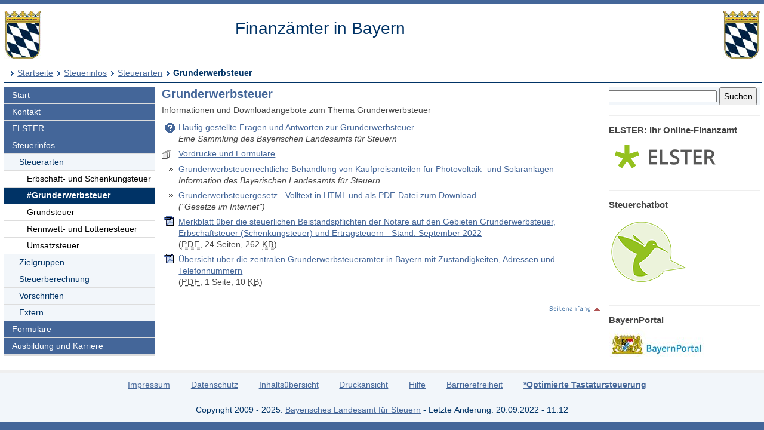

--- FILE ---
content_type: text/html; charset=UTF-8
request_url: https://www.finanzamt.bayern.de/Informationen/Steuerinfos/Steuerarten/Grunderwerbsteuer/default.php?f=Kempten-Immenstadt&c=n&d=x&t=t
body_size: 3476
content:
<!DOCTYPE html>
<html lang="de">
<head>
<meta charset="utf-8">
<meta name="viewport" content="width=device-width, initial-scale=1.0">
<meta name="format-detection" content="telephone=no">



<title>Finanzämter in Bayern: Steuerinfos - Steuerarten - Grunderwerbsteuer</title>
<!--UdmComment-->
<link href="../../../../a_ycss/fa-layout2.css" rel="stylesheet" type="text/css">



<meta name="description" content="Informationen und Formulare zur Grunderwerbsteuer, Kontaktdaten der bayerischen Finanzämter mit zentralen Grunderwerbsteuerstellen" />
<link rel="icon" href="https://www.finanzamt.bayern.de/a_images/Icons/favicon-lfst.ico" type="image/x-icon" />


<script type="text/javascript">
if (top != self)
  top.location = self.location;
</script>

</head>

<body>
<div class="ym-wrapper">
	<div class="ym-box">
    <header>
<a id="top"></a>

<!-- Subtemplate: 3 Spalten mit 33% Teilung -->
		<div class="ym-grid linearize-level-1" style="padding-bottom:0.5em;">
			<div class="ym-g25 ym-gl">
<div id="topnav">
<p class="ym-hideme hideme">

Sprungnavigation und Tastenkombinationen
</p>

<ul class="ym-skip skip">
<li><a href="#hauptinhalt" accesskey="0">
Zum Hauptinhaltsbereich</a></li>
<li><a href="#navigation" accesskey="9">
Zur Navigation</a></li>

<li><a href="#menuepunkt" accesskey="8">
Zum aktuellen Navigationspunkt</a></li>

<li><a href="#q" accesskey="7">
Setze Schreibmarke in das Suchtextfeld</a></li>

<li><a href="#position" accesskey="6">
Zur Positionsangabe Sie sind hier </a></li>

<li><a rel="nofollow" href="default.php?f=Finanzaemter&amp;c=o&amp;d=x&amp;t=t#hauptinhalt">Zur Nur-Text-Ansicht alt+5</a></li>
<li><a rel="nofollow" href="default.php?f=Finanzaemter&amp;c=n&amp;d=x&amp;t=x#top">Optimierte Tastatursteuerung ausschalten alt+4</a></li>
<li><a rel="nofollow" href="default.php?f=Finanzaemter&amp;c=n&amp;d=d&amp;t=t#hauptinhalt">Zur Druckansicht alt+3</a></li>
<li><a href="#rechte-spalte" accesskey="2">Zu den Zusatzinfos am rechten Rand</a></li><li><a accesskey="1" href="../../../../Finanzaemter/default.php?f=Finanzaemter&amp;c=n&amp;d=x&amp;t=t#hauptinhalt" >Zur Startseite</a></li>

</ul>
<a class="hideme" id="Ende_Sprungnav"></a>

</div>
				<div class="ym-gbox">
      <!-- Inhalt linker Block -->

<a href="/Finanzaemter/default.php?f=Finanzaemter&amp;c=n&amp;d=x&amp;t=t#hauptinhalt" title="Link zur Startseite"><img src="/a_images/staatswappen-farbig-80.jpg" alt="Kleines bayerisches Staatswappen" class="wappen";" />
</a>

				</div>
			</div>

			<div class="ym-g50 ym-gl" id="collage">
				<div class="ym-gbox">
      <!-- Inhalt mittlerer Block -->
					<p class="zb FA-Name mt05">Finanzämter in Bayern</p>
				</div>
			</div>	
			<div class="ym-g25 ym-gr">
				<div class="ym-gbox">
					<img src="/a_images/staatswappen-farbig-80.jpg" alt="Kleines bayerisches Staatswappen" />  				</div>
			</div>		
    
		</div>

<div id="breadcrumbs">
<a id="position"></a>
<h1 class="ym-hideme hideme">Ihre Position:</h1>
<ul>
<li><a href="../../../../Finanzaemter/default.php?f=Finanzaemter&amp;c=n&amp;d=x&amp;t=t#hauptinhalt">Startseite</a></li>

<li><a href="../../../../Informationen/Steuerinfos/default.php?f=Finanzaemter&amp;c=n&amp;d=x&amp;t=t#hauptinhalt">Steuerinfos</a></li>
<li><a href="../../../../Informationen/Steuerinfos/Steuerarten/default.php?f=Finanzaemter&amp;c=n&amp;d=x&amp;t=t#hauptinhalt">Steuerarten</a></li>
<li><strong>Grunderwerbsteuer</strong></li>
</ul>

</div>

</header><!-- Ende header --><main>
<div class="ym-column linearize-level-1">

<div id="navigation" class="ym-col1">
<h1 class="ym-hideme">Hauptnavigation mit Anschlusslink zur Service Navigation</h1>



<ul class="ym-vlist">
<li>
<a href="../../../../Finanzaemter/default.php?f=Finanzaemter&amp;c=n&amp;d=x&amp;t=t#hauptinhalt">Start</a>
</li>
<li>
<a href="../../../../Finanzaemter/Kontakt/default.php?f=Finanzaemter&amp;c=n&amp;d=x&amp;t=t#hauptinhalt">Kontakt</a>
</li>
<li>
<a href="../../../../Informationen/Elster/default.php?f=Finanzaemter&amp;c=n&amp;d=x&amp;t=t#hauptinhalt">ELSTER</a>
</li>
<li>
<a href="../../../../Informationen/Steuerinfos/default.php?f=Finanzaemter&amp;c=n&amp;d=x&amp;t=t#hauptinhalt">Steuerinfos</a>

<ul> 
<li>
<a href="../../../../Informationen/Steuerinfos/Steuerarten/default.php?f=Finanzaemter&amp;c=n&amp;d=x&amp;t=t#hauptinhalt">Steuerarten</a>

<ul> 
<li>
<a href="../../../../Informationen/Steuerinfos/Steuerarten/Erbschaft-_und_Schenkungsteuer/default.php?f=Finanzaemter&amp;c=n&amp;d=x&amp;t=t#hauptinhalt">Erbschaft- und Schenkungsteuer</a>
</li>
<li class="active" id="mp">
<h1 class="ym-hideme hideme"><a id="menuepunkt">Aktuelle Rubrik:</a></h1><strong>#Grunderwerbsteuer</strong>
</li>
<li>
<a href="../../../../Informationen/Steuerinfos/Steuerarten/Grundsteuer/default.php?f=Finanzaemter&amp;c=n&amp;d=x&amp;t=t#hauptinhalt">Grundsteuer</a>
</li>
<li>
<a href="../../../../Informationen/Steuerinfos/Steuerarten/Rennwett-_und_Lotteriesteuer/default.php?f=Finanzaemter&amp;c=n&amp;d=x&amp;t=t#hauptinhalt">Rennwett- und Lotteriesteuer</a>
</li>
<li>
<a href="../../../../Informationen/Steuerinfos/Steuerarten/Umsatzsteuer/default.php?f=Finanzaemter&amp;c=n&amp;d=x&amp;t=t#hauptinhalt">Umsatzsteuer</a>

</li>
</ul> 
</li>
<li>
<a href="../../../../Informationen/Steuerinfos/Zielgruppen/default.php?f=Finanzaemter&amp;c=n&amp;d=x&amp;t=t#hauptinhalt">Zielgruppen</a>
</li>
<li>
<a href="../../../../Informationen/Steuerinfos/Steuerberechnung/default.php?f=Finanzaemter&amp;c=n&amp;d=x&amp;t=t#hauptinhalt">Steuerberechnung</a>
</li>
<li>
<a href="../../../../Informationen/Steuerinfos/Vorschriften/default.php?f=Finanzaemter&amp;c=n&amp;d=x&amp;t=t#hauptinhalt">Vorschriften</a>
</li>
<li>
<a href="../../../../Informationen/Steuerinfos/Extern/default.php?f=Finanzaemter&amp;c=n&amp;d=x&amp;t=t#hauptinhalt">Extern</a>

</li>
</ul> 
</li>
<li>
<a href="../../../../Informationen/Formulare/default.php?f=Finanzaemter&amp;c=n&amp;d=x&amp;t=t#hauptinhalt">Formulare</a>
</li>
<li>
<a href="../../../../Informationen/Ausbildung_und_Karriere/default.php?f=Finanzaemter&amp;c=n&amp;d=x&amp;t=t#hauptinhalt">Ausbildung und Karriere</a>

</li><li class="ym-hideme">
<a href="#nav2">Springe weiter zur Service Navigation</a>
</li>
</ul>
</div><!-- #col1 Ende --><div class="ym-col2 ym-clearfix" id="ym-col2">
<form class="bgcf2f6fa" name="suchformular" action="../../../../Informationen/Erweiterte_Suche/default.php" method="get">
<div class="ym-hideme">
<h1>Stichwortsuche</h1>
<label for="q">Suchbegriff eingeben</label>
</div>

<input type="hidden" name="f" id="ff" value="Finanzaemter" />
<input type="hidden" name="c" id="cc" value="n" />
<input type="hidden" name="t" id="tt" value="t" />

<input class="diw70" type="text" name="q" id="q" onfocus="javascript:select(this)" title="Bitte Stichwort eingeben" />

<input class="diw25h30" type="submit" name="submit" value="Suchen" />

</form><div id="rechte-spalte"></div><h1 class="ym-hideme">Zusatzinfos am rechten Rand</h1><hr />
<h2>
ELSTER: Ihr Online-Finanzamt
</h2>
<p>
<a href="https://www.elster.de" target="_blank" title="Externer Link öffnet ein neues Fenster">
<img src="/a_images/Elster/Elster-Logo-190x62.png" width="190" height="62" alt="Elster Logo" />
</a>
</p>

<hr />
<h2>
Steuerchatbot
</h2>
<p>
<a href="https://www.steuerchatbot.de/" target="_blank" title="Beantwortet allgemeine Fragen zun Steuerrecht - Externer Link öffnet ein neues Fenster">
<img src="/a_images/Icons/Sticky_Steuerchatbot_130x130.png" width="130" height="130" alt="Logo Steuerchatbot" />
</a>
</p>
<hr />
<h2>
BayernPortal
</h2>
<p>
<a title="Externer Link öffnet ein neues Fenster" href="http://www.freistaat.bayern" target="_blank">
<img src="/a_images/Sonstiges/BayernPortal.jpg" width="160" height="55" alt="Logo BayernPortal" />
</a>
</p>

</div> 
<!-- Ende Rechter Rand -->


<!-- Anfang: #col3 - Hauptinhaltsbereich mittlere Spalte  -->
  <div class="ym-col3" id="hauptinhalt">

    
<h1 class="ym-hideme">Hauptinhaltsbereich</h1>

<!--/UdmComment-->

<h2>Grunderwerbsteuer</h2>
<p>Informationen und Downloadangebote zum Thema Grunderwerbsteuer</p>


<ul>
<li class="frage">
<a href="../../../../Informationen/Steuerinfos/Haeufig_gestellte_Fragen/Grunderwerbsteuer/default.php?f=Finanzaemter&amp;c=n&amp;d=x&amp;t=t#hauptinhalt">Häufig gestellte Fragen und Antworten zur Grunderwerbsteuer</a>
<br />
<span class="fsi">Eine Sammlung des Bayerischen Landesamts für Steuern</span>
</li>
<li class="formular">
<a href="../../../../Informationen/Formulare/Weitere_Themen_A_bis_Z/Grunderwerbsteuer/default.php?f=Finanzaemter&amp;c=n&amp;d=x&amp;t=t#hauptinhalt">Vordrucke und Formulare</a>
</li>
<li>
<a href="../../../../Informationen/Steuerinfos/Steuerarten/Grunderwerbsteuer/Photovoltaik-_und_Solaranlagen.php?f=Finanzaemter&amp;c=n&amp;d=x&amp;t=t#hauptinhalt">Grunderwerbsteuerrechtliche Behandlung von Kaufpreisanteilen für Photovoltaik- und Solaranlagen</a>
<br />
<span class="fsi">Information des Bayerischen Landesamts für Steuern</span>
</li>
<li class="gesetz"><a target="_blank" title="Externer Link öffnet ein neues Fenster" href="http://bundesrecht.juris.de/grestg_1983/index.html">Grunderwerbsteuergesetz - Volltext in HTML und als PDF-Datei zum Download</a>
<br />
<span class="fsi">(&quot;Gesetze im Internet&quot)</span>
</li>

<li class="pdf">
<a href="/Informationen/download.php?url=Informationen/Steuerinfos/Steuerarten/Grunderwerbsteuer/../../../../Informationen/Steuerinfos/Steuerarten/Erbschaft-_und_Schenkungsteuer/Merkblatt_fuer_Notare_Stand_September_2022.pdf" target="_blank" title="Link zum Download oder Öffnen des PDF-Dokuments - öffnet in neuem Fenster">Merkblatt über die steuerlichen Beistandspflichten der Notare auf den Gebieten Grunderwerbsteuer, Erbschaftsteuer (Schenkungsteuer) und Ertragsteuern - Stand: September 2022</a> 
<br />
(<abbr lang="en" title="Portable Document File">PDF</abbr>,&nbsp;24&nbsp;Seiten,&nbsp;262&nbsp;<abbr lang="en" title="Kilobyte">KB</abbr>)
</li>

<li class="pdf">
<a href="/Informationen/download.php?url=Informationen/Steuerinfos/Steuerarten/Grunderwerbsteuer/Grunderwerbsteuerstellen_mit_Adressen.pdf" target="_blank" title="Link zum Download oder Öffnen des PDF-Dokuments - öffnet in neuem Fenster">Übersicht über die zentralen Grunderwerbsteuerämter in Bayern mit Zuständigkeiten, Adressen und Telefonnummern</a> 
<br />
(<abbr lang="en" title="Portable Document File">PDF</abbr>,&nbsp;1&nbsp;Seite,&nbsp;10&nbsp;<abbr lang="en" title="Kilobyte">KB</abbr>)
</li>
</ul>

<p class="top"><a href="#hauptinhalt" title="Link zum Beginn des Hauptinhaltsbereichs"><img src="/a_images/Sonstiges/seitenanfang.gif" width="92" height="15" alt="" title="Link zum Beginn des Hauptinhaltsbereichs" /></a>
</p>

<p class="ym-hideme"><a href="#rechte-spalte">Zu den Zusatzinfos am rechten Rand</a></p>
<!-- IE column clearing - Extra-Div für IE-Bugfixes -->
   <div id="ie_clearing">&nbsp;</div>

</div><!-- Ende #col3 -->
</div><!-- ende #main -->
</main>
<!--UdmComment-->

<footer id="nav2">
<div id="fuss" class="linearize-level-1 lowpad">
<h1 class="ym-hideme hideme">Fußbereich mit Servicenavigation</h1>
<ul id="subnavlist"><li><a href="../../../../Informationen/Impressum/default.php?f=Finanzaemter&amp;c=n&amp;d=x&amp;t=t#hauptinhalt">Impressum</a></li>
<li><a href="../../../../Informationen/Datenschutz/default.php?f=Finanzaemter&amp;c=n&amp;d=x&amp;t=t#hauptinhalt">Datenschutz</a></li>
<li><a href="../../../../Informationen/Inhaltsuebersicht/default.php?f=Finanzaemter&amp;c=n&amp;d=x&amp;t=t#hauptinhalt">Inhaltsübersicht</a></li>
<li><a accesskey="3" rel="nofollow" href="default.php?f=Finanzaemter&amp;c=n&amp;d=d&amp;t=t#hauptinhalt">Druckansicht</a></li>
<li><a href="../../../../Informationen/Hilfe/default.php?f=Finanzaemter&amp;c=n&amp;d=x&amp;t=t#hauptinhalt">Hilfe</a></li>
<li><a href="../../../../Informationen/Erklaerung_Barrierefreiheit/default.php?f=Finanzaemter&amp;c=n&amp;d=x&amp;t=t#hauptinhalt">Barrierefreiheit</a></li>
<li class="active"><a accesskey="4" rel="nofollow" href="default.php?f=Finanzaemter&amp;c=n&amp;d=x&amp;t=x#top"><strong>*Optimierte Tastatursteuerung</strong></a></li>
<li class="ym-hideme hideme">
<a href="#navigation">Springe zur Hauptnavigation</a>
</li>
</ul>


<p>
Copyright 2009 - 2025: <a href="http://www.lfst.bayern.de" target="_blank">Bayerisches Landesamt für Steuern</a>  - Letzte Änderung: 20.09.2022 - 11:12
</p>
</div>
</footer><!-- Ende #footer -->

</div><!-- Ende class_page -->
</div><!-- Ende class_margins -->


<div class="linearize-level-1 ym-hideme">
<footer class="fixedfooter">
<ul class="subnavlist">
<li><a href="#hauptinhalt">
Inhalt</a></li>

<li><a href="#rechte-spalte">
Info+</a></li>

<li><a href="#mp">
Navi</a></li>

<li><a href="#nav2">
Nav+</a></li>

<li><a href="#q">
&nbsp;?&nbsp;</a></li>

</ul>
</footer>
</div>
<!--/UdmComment-->


</body>

</html>




--- FILE ---
content_type: text/css
request_url: https://www.finanzamt.bayern.de/a_ycss/fa.css
body_size: 3185
content:
body {
	padding-top:0.5em;
	}

/* Kopfbereich */

#header
{
	color:#036;
}

header div.ym-gbox
{
padding:0em;
padding-top:0.3em;
}

header div.ym-gr div.ym-gbox img
{
float:right;
}

#header p.lfst
{
	padding-left:200px;
	padding-top:15px;
	line-height:1.4em;
	font-weight:bold;
}

header p.FA-Name
{
	font-size:200%;
/*	font-weight:bold; */
/*	padding-top:0.3em; */
	padding-bottom:0.1em;
	margin-bottom:0.1em;
	padding-left:70px;
}

header p.FA-Nr
{
	padding-left:70px;
}

#header div.c50l a img
{
	padding-bottom:5px;
	margin-top:3px;
}

#breadcrumbs
{
	width:100%;
	border-top:1px solid #036; 
	border-bottom:1px solid #036;
	padding:0.4em 0em 0.4em 0.3em;
}

#breadcrumbs li
{
background:transparent url(../a_images/bc-trenner.gif) no-repeat scroll 5px center;
float:left;
list-style-image:none;
list-style-position:outside;
list-style-type:none;
margin:0;
padding:0 0 0 18px;	
line-height:1.5em;
}

#header table
{
	border:none;
}

#subnavlist li
{
list-style-type:none;
display:inline;
padding:0 0.5em;
}
	
.ym-col2 p, .ym-col3 p
{
	padding-bottom: 0.7em;
	line-height: 1.4em;
}

/* Hauptinhaltsbereich */

.ym-col3
{
	padding:0em 0.8em;}

.ym-col3 table
{
	margin-top:1em;
}
.ym-col3 ol
{
	margin-left:2.5em;
}

.ym-col3 ol li
{
	margin-left:0em;
	padding-bottom:0.3em;
}

.ym-col3 ul li
{
	background-image: url(../a_images/Icons/doppelpfeil.gif);
	background-repeat: no-repeat;
	background-position: 0.8em 0.5em;
	padding-left: 2em;
	margin-left:0;
	padding-bottom:0.5em;
	line-height:1.3em;
}

.ym-col3 ul li p
{
	padding-bottom:0;
	margin-bottom:0.5em;
}

.ym-col3 li a, .ym-col2 li a
{
	line-height:1.4em;
}
.ym-col3 ul li ul
{
	margin-top:0.5em;
	margin-bottom:0em;
	padding-bottom:0;
}
.ym-col3 ul
{
	list-style-type:none;
	padding:0;
	margin:0;
	padding-bottom:1em;
}

.ym-col3 img
{
	padding-top:0.5em;
	padding-bottom:0.5em;
}

/* Rechter Rand */

.ym-col2 form
{
	margin-bottom:0.5em;
}

/* Überschriften */

.ym-col2 h2
	{
	font-size: 110%;
	font-weight: bold;
	padding:0.3em 0em;
	}

.ym-col2 h3
	{
	font-size: 110%;
	font-weight: bold;
	padding:0.3em 0em;
	}
	
.ym-col3 h2
	{
	font-size: 140%;
	font-weight: bold;
	color: #469;
	padding:0em 0em 0.3em 0em;
	}
	
.ym-col3 h3
	{
	font-size: 120%;
	font-weight: bold;
	color: #469;
	padding-top:0.2em;
	padding-bottom: 0.25em;
	}
	
.ym-col3 h4
	{
	font-size: 110%;
	font-weight: bold;
	color: #469;
	padding:0.3em 0em;
	}

.ym-col3 h5
	{
	font-size: 110%;
	font-weight: bold;
	color: #000;
	}


.h2zuh3
	{f
	font-size: 120% !important;
	padding-bottom: 0.25em !important;
	}
		
		
/* Allgemein */

.f
			{
			font-weight:bold;
			}
			
.rot		{ 
			color:#CC0000 !important;
			font-weight: bold;
			}

.gruen		{ 
			color:green !important;
			font-weight: bold;
			}

.elstergruen
			{
			color: #94c502;
			}

.klein
			{
			font-size:80%;
			}

.top		{
			text-align:right;
			}

.z			{
			text-align:center;
			}
			
.zb			{
			margin-left:auto;
			margin-right:auto;
			display:block;
			}

.wichtig	{
			background-color: #F7F7F7;
			padding: 0.3em 4px 0.3em 4px;
			border-left: 1px solid #E0E0E0;
			border-top: 1px solid #E0E0E0;
			border-right: 1px solid #999999;
			border-bottom: 1px solid #999999;
			margin-bottom: 1em;
			}
			
.ym-col2 .wichtig			
			{
			padding: 0.2em 0.2em;
			}
			
/* Icons */	


.acro
			{
			background-image: url(../a_images/Icons/pdf-blau.gif);
			background-repeat:no-repeat;
			background-position: 0.1em 0.1em;
			padding-left: 2em;
			}

.acro-a
			{
			background-image: url(../a_images/Icons/pdfedit.gif);
			background-repeat:no-repeat;
			background-position: 0.1em 0.1em;
			padding-left: 2em;
			}
.de
			{
			background-image: url(../a_images/Icons/de.jpg);
			background-repeat:no-repeat;
			background-position: 0.1em 0.1em;
			padding-left: 3.5em;
			}
			
.pl
			{
			background-image: url(../a_images/Icons/pl.jpg);
			background-repeat:no-repeat;
			background-position: 0.1em 0.1em;
			padding-left: 3.5em;
			}
			
.elster
			{
			background-image:url(../a_images/Elster/elsterlogo.gif);
			background-repeat:no-repeat;
			padding-left:50px;
			min-height:30px;
			}	
			
.elsterchat
			{
			background-image:url(../a_images/Elster/ELSTER_Chat.gif) !important;
			background-repeat:no-repeat;
			padding-left:27px !important;
			background-position: 0em 0em !important;
			}		
			
.extern
			{
			background-image:url(../a_images/Icons/weblink.gif);
			background-repeat:no-repeat;
			background-position:0.1em 0.2em;
			padding-left:2em;
			}	
.faq
			{
			background-image:url(../a_images/Icons/faq.gif);
			background-repeat:no-repeat;
			background-position:0.1em 0.1em;
			padding-left:2em;
			}	

.ffweb
			{
			background-image: url(../a_images/Icons/formsforweb.gif);
			background-repeat:no-repeat;
			background-position: 0.1em 0.2em;
			padding-left:2em;
			}


.gesetz
			{
			background-image:url(../a_images/Icons/paragraph.gif);
			background-repeat:no-repeat;
			background-position:0.1em 0.2em;
			padding-left:2em;
			}
				
.telefon
			{
			background-image:url(../a_images/Logos/telefon.jpg);
			background-repeat:no-repeat;
			padding-left:2.7em;
			}
			
.vordruck
			{
			background-image:url(../a_images/Icons/formular.gif);
			background-repeat:no-repeat;
			background-position:0.1em 0.2em;
			padding-left:2em;
			}

.ordner
			{
			background-image: url(../a_images/Icons/ordnerzu.gif);
			background-repeat:no-repeat;
			background-position:0.05em 0.1em;
			padding-left: 1.8em;
			}

.ym-col3 .lfst
			{
			background-image: url(../a_images/Icons/lfst.gif);
			background-repeat:no-repeat;
			background-position:0.05em 0.1em;
			padding: 0 0 0.4em 1.5em;
			margin-top:0.3em;
			font-size:120%;
			color:#EB8500;
			}			

				
/* Listen-Icons */
			
.ym-col3 ul li.ffw
			{
			background-image: url(../a_images/Icons/formsforweb.gif);
			background-position: 0.3em 0.1em;
			padding-left:2em;
			}

.ym-col3 ul li.htm
			{
			background-image: url(../a_images/Icons/weblink.gif);
			background-position:0.2em 0;
			background-repeat:no-repeat;
			padding-left:2em;
			}
			
.ym-col3 ul li.msword
			{
			background-image: url(../a_images/Icons/word.gif);
			background-position: 0em 0em;
			}

.ym-col3 ul li.msexcel
			{
			background-image: url(../a_images/Icons/excel.gif);
			background-position: 0em 0.1em;
			padding-left:2em;
			}
			
.ym-col3 ul li.frage
			{
			background-image: url(../a_images/Icons/faq.gif);
			background-position: 5px 2px;
			padding-left:2em;
			}
			
.ym-col3 ul li.formular
			{
			background-image: url(../a_images/Icons/formular.gif);
			background-position: 0em 0.2em;
			padding-left:2em;
			}

.ym-col3 ul li.pdf
			{
			background-image: url(../a_images/Icons/pdf-blau.gif);
			background-position: 0.2em 0em;
			padding-left:2em;
			}

.ym-col2 ul.pdf
			{
			list-style-type:none;
			}
			
.ym-col2 ul.pdf li
			{
			background-image: url(../a_images/Icons/pdf-blau.gif);
			background-position: 0.2em 0em;
			padding-left:2em;
			background-repeat: no-repeat;
			margin-left:0;
			padding-bottom:0.5em;
			line-height:1.3em;
			}

.ym-col3 ul li.pdfe
			{
			background-image: url(../a_images/Icons/pdfedit.gif);
			background-position: 0em 2px;
			padding-left: 2em;
			}

.ym-col3 ul li.o
			{
			background-image: url(../a_images/Icons/ordnerzu.gif);
			background-position:0.2em 0;
			padding-left: 2em;
			}

.ym-col3 ul li.telefon
			{
			background-image: url(../a_images/Icons/telefon.gif);
			background-position: 0em 0.2em;
			padding-left:24px;
			}

.ym-col3 ul li ul li.video
			{
			background-image: url(../a_images/Icons/video.gif);
			background-position: 0em 0.2em;
			padding-left:24px;
			}

.ym-col3 ul li.video
			{
			background-image: url(../a_images/Icons/video.gif);
			background-position: 0em 0.2em;
			padding-left:24px;
			}

.web
			{
			background-image: url(../a_images/Icons/weblink.gif);
			background-position: 0em 0em;
			background-repeat: no-repeat;
			padding-left: 22px;
			}
			
			
/* Tabellen */

table	
			{
			background-color: #fff; 			
			}
			
th 			{ 
			color:#FFF; 
			font-weight: bold;
			border:0px none; 
			text-align: center;
			padding:3px;			
			}	
	
td.u		{
			background-color: #DFDFDF; 	
			}

td.g		{
			background-color: #F7F7F7; 	
			}
			
td.ul		{
			background-color: #DFDFDF; 	
			text-align: left;
			}

td.gl		{
			background-color: #F7F7F7; 	
			text-align: left;
			}

td.ur		{
			background-color: #DFDFDF; 	
			text-align: right;
			}

td.gr		{
			background-color: #F7F7F7; 	
			text-align: right;
			}
			
.tabli td	{
			text-align:left;
			}
			
.kal td		{
			padding:0.2em;
			}		
			
footer {
	
  background-color:#F2F6FA;
    color: #036;
    padding: 10px 20px;
    border-top: 5px #efefef solid;
    line-height: 1.5em;
    text-align:center;
} 

.note {
  background: #efe url("../../a_images/Logos/ffw32.gif") no-repeat scroll 3px 5px;
  border: 2px solid #484;
  color: #040;
  margin-bottom: 1em;
  padding: 5px 10px 10px 35px;
}

#lfs tr:nth-child(even) {
   background-color: #DFDFDF;
}
#lfs tr:nth-child(odd) {
   background-color: #F7F7F7;
  }
#lfs td {
	text-align:left;
}  

a.tel {
	pointer-events:none;
	cursor:default;
	text-decoration:none;
  }
caption.fa-kalender
	{
	text-align:left;
	font-weight:bold;
	color:#469;
	padding-bottom:0.3em;
	font-size:large;
}

/* Online Bewerbung */

.auswahlverfahren {
	border-collapse:collapse;
}

.auswahlverfahren th {
	border: 1px #fff solid;
	padding:0.3em;
}

.auswahlverfahren th a {
	color:#fff
}

.auswahlverfahren td {
	border:1px #31659c solid;
	padding:0.3em;
}

.st21 {
	background-color:yellow;
}

.st22 {
	background-color:#81BEF7;
	}

.st29 {
	background-color:red;
}

.st30 {
	background-color:lime;
}

.st31 {
	background-color:green;
}

.st40 {
	background-color:#FA5858;
}

.st41 {
	text-decoration:line-through;
}


/* Sonstiges */

img.wappen {
	width:62px;
	height:80px;
	float:left;
	padding-bottom:0.5em;
}

form.bgcf2f6fa {
	background-color:#F2F6FA;
}

input.diw25h30 {
	display:inline;
	width:25%;
	height:30px
}

input.diw70 {
	display:inline;
	width:70%;
}

.fsi {
	font-style:italic;
	}

.fsm {
	font-size:medium;
	}


.randrot {
	border:2px red solid;
	}

.randgruen {
	border:2px green solid;
	}

.randschwarz {
	border:1px black solid;
	}

.durch {
	text-decoration:line-through;
	}

.abstand1ou {
	margin:1em 0 1em 0;
	}

.fl {
	float:left;
}

.fr {
	float:right;
}

.flmr20 {
	float:left;
	margin-right:20px;
}

.frml20 {
	float:right;
	margin-left:20px;
}
.tal {
	text-align:left;
}

.tar {
	text-align:right;
}

.fa-xl {
	font-size:x-large;
}

.mt1em {
	margin-top:1em;
}

.mt15em {
	margin-top:1.5em;
}

.mt2em {
	margin-top:2em;
}

.mb05em {
	margin-bottom:0.5em;
}

.mb1em {
	margin-bottom:1em;
}

.mb2em {
	margin-bottom:2em;
}

.pl1em {
	padding-left:1em;
}

.ym-col3 .pl1em {
	padding-left:1em;
}

.pl2em {
	padding-left:2em;
}

.pb06 {
	padding-bottom:0.6em;
}

a.est {
	padding:0.5em;
	border:1px black solid;
	background-color:#f0f8ff;
	margin:1em;
}

ul.pb0 {
	padding-bottom:0em;
	}

div.pb05em {
	padding-bottom:0.5em;
	}

.mt05 {
	margin-top:0.5em;
	}
	
.mt10 {
	margin-top:10em;
	}

.mt2 {
	margin-top:2em;
	}

.w53 {
	width:53%;
	}
	
input.w448 {
	width:44.8%;
	}

select.w464 {
	width:46.4%;
	}

.w95 {
	width:95%;
	}

.gkd {
	font-size:140%;
	margin-top:-0.2em;
}

/*Ausbildung und OBF */
#h2sbi {
	line-height:1.5em;padding-bottom:0.7em;
}

.w100 {
	width:100%
}

.pb02em {
	padding-bottom:0.2em;
}

.ym-col3 ul.obf li
{
	padding-bottom:0em;
}
	
form.obf div.ym-fbox-select
{
	margin-top:0em;
}

.ym-col3 p.obf
{
	padding-bottom:0em;
}

/* Broschüren */
div.bbg {
background:#fff url('../../../a_images/Sonstiges/broschueren.jpg') no-repeat right top;
}	

/* FABADIR */

.fabkopf {
	text-align:right;
	font-weight:bold;
	line-height:1.6em;
}

.p0 {
	padding:0em;
	margin:1em 0 0 0;
}

div.p0m0 {
		padding:0em;
		margin:0em;
}

.fsstal {
	font-size:small;text-align:left;
}

#los {
	padding:0em;
	margin:0.4em 0em 0em 0em;
	border:0em;
}

#ecosia {
	padding:0em;
	margin:0.4em 0em 0em 0em;
	border:0em;
	background-color:#36acb8;
	background-image:none
}

select.fpd {
	width:14em;
	margin-bottom:0.5em;
}

#go {
	margin-top:1.3em;
}

input.g2 {
	margin-top:1.85em;
}

.w69em {
	width:6.9em;
}

.gss {
	width:14em;
	margin:0.2em 0em;
}

.w20 {
	width:20%;
}

.w328 {
	width:32.8%;
}

.w65 {
	width:65%;
}

.w80 {
	width:80%;
}

/* LFS */

.lfsinfo {
	border:2px red solid;
	margin-bottom:1em;
	padding:0.5em;
}

.plfsdat {
	padding:0.2em 0.1em 0.2em 2em;
}

.plfstxt {
	padding:0.2em 0.1em;
}

/* OeZ */
.oez-tab {
	font-size:80%;
}

.oez-tab th a {
	color:#fff
}

.oez-tab td {
	text-align:left;
	border-bottom:1px solid #31659C;
}
#qoez {
	width:60%;
}

/* Grundsteuer */
.grst-clc {
    border-collapse: collapse;
    border-style: hidden;
}
  
.grst-grid td, th {
	border: 1px solid #469;
}

.grst-l {
	border-bottom: 1px solid #469;
}

.tab {
	vertical-align:bottom;
}

.gruen {
	color:green;
}

.blau {
	color:blue;
}

.rotn {
	color:#f00;
}

.s200 {
	font-size:200%;
}

--- FILE ---
content_type: text/css
request_url: https://www.finanzamt.bayern.de/a_ycss/navigation/vlist.css
body_size: 980
content:
/**
 * "Yet Another Multicolumn Layout" - YAML CSS Framework
 *
 * (en) Vertical list navigation "vlist"
 * (de) Vertikale Navigationsliste "vlist"
 *
 * @copyright       Â© 2005-2013, Dirk Jesse
 * @license         CC-BY 2.0 (http://creativecommons.org/licenses/by/2.0/),
 *                  YAML-CDL (http://www.yaml.de/license.html)
 * @link            http://www.yaml.de
 * @package         yaml
 * @version         4.1.2
 */
@media all {
  /* 4 navigation levels defined */
  .ym-vlist {
    width: 100%;
    overflow: hidden;
    margin: 0 0 1.5em 0;
    list-style-type: none;
    border-bottom: 2px #ddd solid;
  }
  .ym-vlist ul {
    list-style-type: none;
    margin:0;
    padding: 0;
  }
  
  .ym-vlist ul ul {
    border: 0 none;
  }
  .ym-vlist li {
    float: left;
    width: 100%;
    margin: 0;
    padding: 0;
  }
  .ym-vlist a,
  .ym-vlist strong {
    display: block;
    padding: 3px 0px 3px 10%;
    text-decoration: none;
    border-bottom: 1px #ddd solid;
  }
  .ym-vlist a,
  .ym-vlist a:visited {
    color: #444;
  }
  .ym-vlist li span {
    display: inline;
    }
  
  .ym-vlist li.active ul { font-weight:normal; }
  .ym-vlist li.active strong a { padding:0;border-bottom:none; }
  .ym-vlist strong
    {
	color:#fff;
	background-color:#036;
	}

  
  /* Level 1 */
  .ym-vlist li a,
  .ym-vlist li strong { width: 95%; padding-left: 5%; } /* LTR */

  .ym-vlist li a,
  .ym-vlist li a:visited { background-color:#446699; color: #fff; }
  .ym-vlist li a:focus,
  .ym-vlist li a:hover,
  .ym-vlist li a:active { background-color:#a88; color: #fff; }

  .ym-vlist li.active,
  .ym-vlist li.active a
  .ym-vlist li.active strong span { background-color:#036; color: #fff; }



  /* Level 2 */
  .ym-vlist li ul li a,
  .ym-vlist li ul li strong { width: 90%; padding-left: 10%; } /* LTR */

  .ym-vlist li ul li a, 
  .ym-vlist li.active ul li a,
  .ym-vlist li ul li a:visited { background-color:#F2F6FA; color: #036; }
  .ym-vlist li ul li a:focus,
  .ym-vlist li ul li a:hover,
  .ym-vlist li ul li a:active { background-color:#a88; color: #fff; }

  .ym-vlist li.active ul li
  .ym-vlist li ul li.active,
  .ym-vlist li ul li.active a 
  .ym-vlist li ul li.active strong span { background-color:#036; color: #F2F6FA; }

  /* Level 3 */
  .ym-vlist li ul li ul li a,
  .ym-vlist li ul li ul li strong,
  .ym-vlist li ul li.active ul li a { width: 85%; padding-left: 15%; } /* LTR */

  .ym-vlist li ul li ul li a,
  .ym-vlist li ul li ul li a:visited,
  .ym-vlist li ul li.active ul li a  { background-color:#fff; color: #000; }
  .ym-vlist li ul li ul li a:focus,
  .ym-vlist li ul li ul li a:hover,
  .ym-vlist li ul li ul li a:active { background-color:#a88; color: #fff; }

  .ym-vlist li ul li ul li.active,
  .ym-vlist li ul li ul li.active a { background-color:#036; color: #F2F6FA; }

  /* Level 4 */
  .ym-vlist li ul li ul li ul li a,
  .ym-vlist li ul li ul li ul li strong,
  .ym-vlist li ul li ul li ul li span { width: 80%; padding-left: 20%; } /* LTR */

  .ym-vlist li ul li ul li ul li a,
  .ym-vlist li ul li ul li ul li a:visited { background-color:#e8e8e8; color: #111; }
  .ym-vlist li ul li ul li ul li a:focus,
  .ym-vlist li ul li ul li ul li a:hover,
  .ym-vlist li ul li ul li ul li a:active { background-color:#a88; color: #fff; }
}

  /* title */
  .ym-vtitle {
    font-weight: bold;
    font-size: 100%;
    width: 90%;
    padding: 3px 0px 3px 10%;
    margin: 0;
    color: #444;
    background-color: #fff;
    border-top: 2px #ddd solid;
  }
  .ym-vtitle + ul {
    border-top: 4px #888 solid;
  }
}


--- FILE ---
content_type: text/css
request_url: https://www.finanzamt.bayern.de/a_ycss/print/print.css
body_size: 683
content:
/**
 * "Yet Another Multicolumn Layout" - YAML CSS Framework
 *
 * default print stylesheet
 *
 * @copyright       Â© 2005-2013, Dirk Jesse
 * @license         CC-BY 2.0 (http://creativecommons.org/licenses/by/2.0/),
 *                  YAML-CDL (http://www.yaml.de/license.html)
 * @link            http://www.yaml.de
 * @package         yaml
 * @version         4.1.2
 */
@media print {
  /**
  * @section basic layout preparation
  */
  /* (en) change font size unit to [pt] - avoids problems with [px] in Gecko based browsers */
  /* (de) Wechsel der der SchriftgrÃ¶ÃŸen-MaÃŸheinheit zu [pt] - Probleme mit [px] in Gecko-Browsern vermeiden */
  body {
    font-size: 10pt;
    padding: 0 5px;
  }

  /* (en) Hide unneeded container of the screenlayout in print layout */
  /* (de) FÃ¼r den Druck nicht benÃ¶tigte Container des Layouts abschalten */
  nav, .ym-searchform, .fixedfooter, .FA-Name, .FA-Nr
  {
    display: none;
  }

  /*------------------------------------------------------------------------------------------------------*/
  /* (en) Avoid page breaks right after headings */
  /* (de) Vermeidung von SeitenumbrÃ¼chen direkt nach einer Ãœberschrift */
  h1,
  h2,
  h3,
  h4,
  h5,
  h6 {
    page-break-after: avoid;
  }
}
